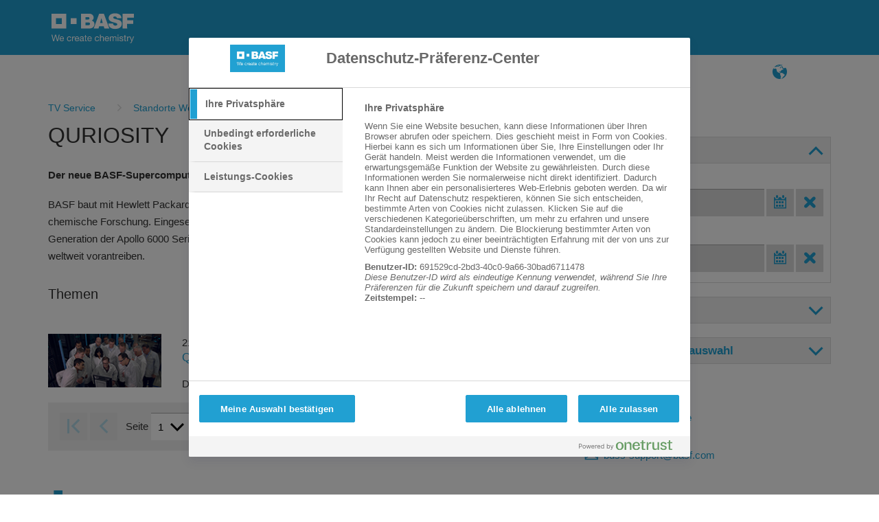

--- FILE ---
content_type: text/html;charset=iso-8859-1
request_url: https://tvservice.basf.com/portal/basf/de/dt.jsp?setCursor=1_211615_489793&cursorPath=%7C481464%7C489791
body_size: 58095
content:
<!DOCTYPE html>
<html lang="de">
<head>
<title>QURIOSITY&#32;-&#32;TV&#32;Service&#32;Portal</title>
<meta http-equiv="X-UA-Compatible" content="IE=edge" />
<meta http-equiv="Content-Type" content="text/html; charset=ISO-8859-1">
<meta name="generator" content="Fasihi Enterprise Portal">
<meta http-equiv="Imagetoolbar" content="no">
<link href="/portal/design/styles/BASF_2016_lightBlue/style.css.jsp?style=BASF_2016_lightBlue&hash=2094299227" rel="stylesheet" type="text/css"/><link href="/portal/design/styles/BASF_2016_lightBlue/print.css?style=BASF_2016_lightBlue&hash=1174214718" rel="stylesheet" type="text/css" media="print"/>
<script>var activeStyle="BASF_2016_lightBlue";</script>
<script src="/portal/javascript/fep_js.jsp?style=BASF_2016_lightBlue&hash=437710716" type="text/javascript"></script><script>fep.USER_CSRF_TOKEN='gI3IEZsc7CAxG-yvzdcLpTPPO1dFX0iC6EtcyST4I3U6P9484bmqd6ku2kEcLdSY9Po_xAb-Fm4nOi2v3nI6-RCcGxReDOYM';</script>

<script>fep.breakPoints={S:480,M:768,L:992,H:1170};</script>
<meta http-equiv="X-UA-Compatible" content="IE=edge">
<meta name="viewport" content="width=device-width, initial-scale=1, shrink-to-fit=no">
<link rel="icon" type="image/png" href="/portal/design/styles/BASF_2016/images/favicon-16x16.png">
</head>
<body data-did="211615" class="page bodyMaster body1_211615_489793&#32;clientTypeDesktop"><script type="text/javascript">
FEP.oneTrustOptanonAlertBoxClosed = fep.getCookie("OptanonAlertBoxClosed") != null;
FEP.lastOptanonConsent = fep.getCookie("OptanonConsent");

FEP.prototype.optanonWrapper = function()
{ 
	if (fep.getCookie("OptanonAlertBoxClosed") !=null && (fep.url('?'+FEP.lastOptanonConsent).removeParameter("datestamp").getUrl() != fep.url('?'+fep.getCookie('OptanonConsent')).removeParameter("datestamp").getUrl() || FEP.oneTrustOptanonAlertBoxClosed == false))
	{
		FEP.lastOptanonConsent = fep.getCookie("OptanonConsent");
		$j.ajax({
			url: contextPath + '/util/cookiePolicy/refreshExternal.jsp',
			method: 'post',
			contentType: 'application/json',
			success: function(response)
			{
				window.location.reload();
			}
		});
	}
	if (window.fepExternalCookieHandler=='oneTrust')
	{
		var decorateIframesForOneTrust = function()
		{
			trace("decorateIframesForOneTrust");
			var cookieConsentClassPrefix = 'optanon-category-';
			var allIframes = document.querySelectorAll('iframe[data-cookiecategory]');
		
			for (var jj = 0; jj < allIframes.length; jj++)
			{
				var element = allIframes[jj];
				var cookieConsentClass =cookieConsentClassPrefix + element.dataset.cookiecategory;
				if (!element.classList.contains(cookieConsentClass))
				{
					element.classList.add(cookieConsentClass);
					if (element.hasAttribute("data-src"))
					{
						var cookieCategory = element.dataset.cookiecategory;
						if (cookieCategory)
						{
							var newDiv = document.createElement('div');
							//newDiv.setAttribute('style', 'position: absolute; top: 20px; left: 20px; right: 20px; bottom: 20px;');
									
							element.parentNode.replaceChild(newDiv, element);
							var categoryName = Optanon.GetDomainData().Groups.find(function(element){return element['OptanonGroupId'] == cookieCategory;}).GroupName;
							
							var innerHTML = ajaxLoadString(fep.url(contextPath+'/util/cookiePolicy/oneTrust/externalContent.jsp').setParameter('cookieCategory', cookieCategory).setParameter('categoryName', categoryName).getUrl())
							newDiv.innerHTML = "<div style='position:relative;' class='cookieCategorySelector'>"+innerHTML+"</div>";
			
							element.removeAttribute('data-cookiecategory');
							//newDiv.appendChild(element);
							
							var iframeReady = function()
							{
								newDiv.querySelector('.cookieCategorySelector').remove();
							}
							
							var iframeObserver = new MutationObserver(iframeReady);
							iframeObserver.observe(element, {attributes: true, childList: true, subtree: true});
						}
					}
				}
			}
		};
		
		if (!fep.decorateIframesForOneTrustObserver)
		{
			fep.decorateIframesForOneTrustObserver = new MutationObserver(decorateIframesForOneTrust);
			fep.decorateIframesForOneTrustObserver.observe(document, {attributes: false, childList: true, subtree: true});
		}
		
		decorateIframesForOneTrust();
	}
}

window.OptanonWrapper = fep.optanonWrapper;

fep.setInterval(function() 
{
	if (window.OptanonWrapper != fep.optanonWrapper) 
	{
		//trace("set window.OptanonWrapper = fep.optanonWrapper, prev:" + window.OptanonWrapper);
		window.OptanonWrapper = fep.optanonWrapper;
	}
}, 100);
</script>
<script>fep.initBodyLayout();</script>
<div style="position:absolute; z-index:300; width:1px; height:1px;">
	<iframe src="../../util/view/blank.htm" name="loader" id="loader" scrolling="no" width="1" height="1" allowtransparency="true" frameborder="0"></iframe>
</div>
<a name="pagetop"></a>

<div id="pleaseWaitPanel" class="loading" style="display:none;">
    <div id="pleaseWaitPanel_headline">Ladevorgang...</div>
    <div id="pleaseWaitPanel_image"></div>
    <div id="pleaseWaitPanel_text">Bitte&#32;warten</div>
</div>
<script>
	var loadingHeadline_original = "Ladevorgang...";
	var loadingText_original = "Bitte&#32;warten";

	var pwTimer=null;
	beginLoading();
	
</script>
<div id="ContainerPage" class="bgColorC3">
	<div id='LogoLayout' class='fepLayout bgColorA1'>
		<div id='LogoStripeRow' class='fepLayoutRow noSpacing'>
			<div id='LogoCell' class='fepLayoutCell'>
				
<div id="channelId_496106" class="fepFrame&#32;portlet&#32;LogoPortlet&#32;padding" data-handle='496106' data-name='LogoPortlet'  data-portlettoken="PKA83ohpkPPN1jJAdGiB2fPXcKEQkiWn">
	<div class="fepFrameBorder">
	<div class="fepFrameWindow" id="frameHandle_496106">
		
		<div class="fepFrameBody">
			<div class="bannerWrapper" style="text-align:center;" id="banner_496106_0"><IMG SRC="/portal/design/styles/BASF_2016/images/BASF_Logo_Print.svg" ALT="BASF" CLASS="mediaPrint logoBasfPrint">
<A HREF="http://basf.net" ID="LogoScreen"><IMG SRC="/portal/design/styles/BASF_2016/images/BASF_Logo.svg" ALT="BASF" CLASS="mediaScreen logoBasfScreen"></A></div>
			</div>
			</div>
		</div>
		<script> if (fep && fep.addBreakPointResetToElement) fep.addBreakPointResetToElement(document.getElementById('channelId_496106'));</script>
	</div>

			</div>
		</div>
	</div>	
	<header id='HeaderLayout' class='fepLayout bgColorC6 stickyHeader'>
		<div id='HeaderNavigationRow' class='fepLayoutRow noSpacing hideUntilCollapseChecked'>
			<div id='HeaderNavigationPopupButtonCell' class='fepLayoutCell wT-min ha-L'>
				<a class="fepButton formatIconOnly sizeNormal layoutBlank statusEnabled" href="/portal/basf/de/dt.jsp?setCursor=1_211615" id="HeaderNavigationPopupButton" onClick="if(this.className.indexOf('statusDisabled') > -1) return false; else {}" hideFocus="true"><span class="fepIcon&#32;font&#32;icon_navigationMenu" id="HeaderNavigationPopupButton_icon" data-src='navigationMenu'><span class="fepIconInner"></span></span></a>
			</div>
			<div id='SiteTitlePortletCell' class='fepLayoutCell wT-max ha-L'>
<div id="channelId_496099" class="fepFrame&#32;portlet&#32;SiteTitlePortlet&#32;padding&#32;heightFixed" data-handle='496099' data-name='SiteTitlePortlet'  data-portlettoken="Kc3KNPkpi5EqQIDtvIEw9qYzHugZDfkF">
	<div class="fepFrameBorder">
	<div class="fepFrameWindow" id="frameHandle_496099">
		
		<div class="fepFrameBody"><div class="background"></div>

<ul class="menuLevel_1">
<li class="home active"><a class="home active" href="https://tvservice.basf.com/portal/basf/de/dt.jsp"><span class='name'>TV-Service</span></a></li></ul>

			</div>
			</div>
		</div>
		<script> if (fep && fep.addBreakPointResetToElement) fep.addBreakPointResetToElement(document.getElementById('channelId_496099'));</script>
	</div>

			</div>
			<div id='NavigationPortletCell' class='fepLayoutCell wT-0 wL-max'>
				<div id="NavigationWrapper">
<div id="channelId_496123" class="fepFrame&#32;portlet&#32;NavigationPortlet&#32;padding&#32;heightFixed" data-handle='496123' data-name='NavigationPortlet'  data-portlettoken="F4f1EYTjDFGTqszYyvuV70LRwj8JFJkj">
	<div class="fepFrameBorder">
	<div class="fepFrameWindow" id="frameHandle_496123">
		
		<div class="fepFrameBody"><div class="background"></div>

<ul class="menuLevel_1">
<li class="home active"><a class="home active" href="https://tvservice.basf.com/portal/basf/de/dt.jsp"><span class="fepIcon&#32;keyIcon_naviIcon_496123&#32;font&#32;icon_home" id="YjHavKm6" data-src='home'><span class="fepIconInner"></span></span><span class='name'>TV-Service</span></a></li><li class="first firstInLevel did_481416"><a class="first firstInLevel did_481416" href="https://tvservice.basf.com/portal/basf/de/dt.jsp?setCursor=1_481416" target=""  id='496123_481416'><span class='name'>FAQ</span></a></li><li class="last lastInLevel did_481458"><a class="last lastInLevel did_481458" href="https://tvservice.basf.com/portal/basf/de/dt.jsp?setCursor=1_481458" target=""  id='496123_481458'><span class='name'>Suche</span></a></li></ul>

			</div>
			</div>
		</div>
		<script> if (fep && fep.addBreakPointResetToElement) fep.addBreakPointResetToElement(document.getElementById('channelId_496123'));</script>
	</div>
</div>
				<a id="NavigationPopupBackButton" href="javascript: void(0)">Zur&#252;ck</a>
			</div>
			<div id='LayoutCell_qOVbBCff' class='fepLayoutCell wT-min'>
					
	<script>new FEP.Menu({id:'qCplcB7O',layout:'blank'});</script><div class="fepMenu bpResetChild fepMenuLevel layout-blank" id="qCplcB7O" data-type="toolbar">
	
		
	<ul class="alignLeft"><li id='VeiqQYRB' class='fepMenuItem'><span class='itemContent'>
		<a class="fepButton formatIconOnly sizeNormal layoutMenu statusEnabled" href="/portal/portlet/navigation/changeLanguage.jsp?pid=211615&language=en&keepParams=setCursor%3D1_211615_489793%26%2338%3BcursorPath%3D%257C481464%257C489791" id="languageSwitch496354" title="Sprache" onClick="if(this.className.indexOf('statusDisabled') > -1) return false; else {}" hideFocus="true"><span class="fepIcon&#32;font&#32;icon_language" id="languageSwitch496354_icon" data-src='language'><span class="fepIconInner"></span></span></a>

		</span></li></ul></div>

					</div>
					
			<div id='HeaderButtonCell' class='fepLayoutCell wT-min'>
				<script>new FEP.Menu({id:'HeaderButtonMenu',layout:'blank',onReady:fep[activeStyle].checkHeaderButtonsCollapse});</script><div class="fepMenu bpResetChild fepMenuLevel layout-blank" id="HeaderButtonMenu" data-type="toolbar">
				<ul class="alignLeft"><li id='x75lDf1I' class='fepMenuItem'><span class='itemContent'><a class="fepButton formatIconOnly sizeNormal layoutMenu statusEnabled" href="javascript:void(0)" id="LoginPopupButton" title="Anmelden" onClick="if(this.className.indexOf('statusDisabled') > -1) return false; else {}" hideFocus="true"><span class="fepIcon&#32;font&#32;icon_key" id="LoginPopupButton_icon" data-src='key'><span class="fepIconInner"></span></span></a></span></li></ul></div>
				<script>new FEP.Menu({id:'HeaderButtonMenuCollapse',layout:'blank'});</script><div class="fepMenu bpResetChild fepMenuLevel layout-blank" id="HeaderButtonMenuCollapse" data-type="toolbar">
					
				<ul class="alignLeft"><li id='kt8fDnYE' class='fepMenuItem'><span class='itemContent'><a class="fepButton formatIconOnly sizeNormal layoutMenu statusEnabled" href="javascript:void(0)" id="HeaderButtonMore" title="mehr" onClick="if(this.className.indexOf('statusDisabled') > -1) return false; else {fep[activeStyle].showHeaderButtonsContextMenu();}" hideFocus="true"><span class="fepIcon&#32;font&#32;icon_more" id="HeaderButtonMore_icon" data-src='more'><span class="fepIconInner"></span></span></a></span></li></ul></div>
			</div>
		</div>
	</header>
	
	<div id="HeaderPopupWrapper">
		<div id="NavigationPopupWrapper" class="headerPopup bgColorC5">
			<div class="popupLoader"></div>
		</div>
		<div id="LoginWrapper" class="headerPopup bgColorC5">
			
<div id="channelId_496352" class="fepFrame&#32;portlet&#32;LoginPortlet&#32;loginPortletFrame&#32;padding" data-handle='496352' data-name='LoginPortlet'  data-portlettoken="Rp7PJ49v0d7fxugPKWnvgg5RVqhX7Dzi">
	<div class="fepFrameBorder">
	<div class="fepFrameWindow" id="frameHandle_496352">
		
		<div class="fepFrameBody">
<form id="loginForm_496352" class="loginForm&#32;layout-null" action="/portal/util/authenticate/doLoginAjax.jsp" method="post" enctype="application/x-www-form-urlencoded">

	<div id='Layout_FFR17jny' class='fepLayout'>
		<div id='LayoutRow_UaLF5Mno' class='fepLayoutRow noSpacing'>
			<div id='LayoutCell_QFNzo41B' class='fepLayoutCell'>
					<div id='Layout_vSQA3UT9' class='fepLayout alIt-start formLayout'>
						<div id='LayoutRow_KhMNMxpS' class='fepLayoutRow spacing loginInputRow maxWidth'><div id='LayoutCell_liKL7NrX' class='fepLayoutCell labelInputCell'>
							<label for="loginUserID_496352">Benutzername:</label>
							<input id="loginUserID_496352" type="text" class="loginUserID textbox" name="userID" value="" autocomplete="off">
						</div>
						</div><div id='LayoutRow_aWCHzvSp' class='fepLayoutRow spacing loginInputRow maxWidth'><div id='LayoutCell_tZBJcfWF' class='fepLayoutCell labelInputCell'>
							<label for="loginUserPassword_496352">Passwort:</label>
							<input class="textbox" id="loginUserPassword_496352" name="userPassword" type="password" autocomplete="off">
						</div>
						</div><div id='LayoutRow_QmYgCBmU' class='fepLayoutRow spacing alIt-center buttonRow loginButtonRow maxWidth'>
						<div id='LayoutCell_omjPTFwO' class='fepLayoutCell wS-min oS-1 labelInputCell'>
							<a class="fepButton formatTextOnly sizeNormal layoutSpecial statusEnabled" href="javascript:void(0)" id="loginButton_496352" onClick="if(this.className.indexOf('statusDisabled') > -1) return false; else {}" hideFocus="true"><span class='label'>Anmelden</span></a>
								
						</div>
						</div>
					</div>
				</div>
				</div>
		<div id='LayoutRow_K83WZT6A' class='fepLayoutRow spacingV'>
				<div id='LayoutCell_uFwsIZk2' class='fepLayoutCell'>
					<a href="/portal/basf/de/dt.jsp?setCursor=1_480617">Registrieren</a>
				</div>
			</div>
			
	</div>
	<input id="loginGoto_496352" type="hidden" name="goto" value="/portal/basf/de/dt.jsp?setCursor=1_211615_489793&cursorPath=%7C481464%7C489791">
	<input id="loginRefererUrl_496352" type="hidden" name="refererUrl" value="/portal/basf/de/dt.jsp?setCursor=1_211615_489793&cursorPath=%7C481464%7C489791">
	
</form>
<script>
	new FEP.Login({
		portletId: '496352',
		certLoginEnabled: false,
		samlLoginEnabled: false,
		autoFocus: false,
		iFrameUrl: null,
		secureUrl: '/portal/basf/de/dt.jsp?setCursor=1_211615_489793&cursorPath=%7C481464%7C489791'
	}, {
		authenticationPleaseWait: "Anmeldung\x20\x2D\x20Bitte\x20warten...",
		insertSmartCardBeforeOpeningBrowser: "Legen\x20Sie\x20die\x20Chip\x2DKarte\x20ein\x20und\x20starten\x20Sie\x20den\x20Browser\x20neu.",
		capsLockIsOn: "Feststelltaste\x20ist\x20aktiviert",
		pleaseInsertSmartCard: "Legen\x20Sie\x20die\x20Chip\x2DKarte\x20ein.",
		useCertLogin: "Klicken\x20Sie\x20auf\x20diesen\x20Button,\x20um\x20sich\x20mit\x20Ihrer\x20Smartcard\x20oder\x20einer\x20anderen\x20Methode\x20anzumelden."
	});
	
	
	
	
	$j(document).ready(function() 
	{
		
	});
</script>

			</div>
			</div>
		</div>
		<script> if (fep && fep.addBreakPointResetToElement) fep.addBreakPointResetToElement(document.getElementById('channelId_496352'));</script>
	</div>

		</div>		
	</div><div id='channelId_496344' class='fepLayout container' data-handle="496344" data-parent-handle="211615" data-name="ContainerContent"><div id='LayoutRow_ac7YrdTj' class='fepLayoutRow spacing containerRow' style=""><div id='LayoutCell_ZRtg2cko' class='fepLayoutCell containerCell empty occupied' style=""><style>
.mainTeaserContainer {
	height:100%;
}
.mainTeaserContainer .textContainer 
{
	display:inline-block;
	vertical-align:top;
	margin:10px 10px 0 10px; 
	padding-bottom:20px;
}

#resultLayout .fepLayoutRow + .fepLayoutRow
{
    padding-top: 7px;
    border-top: 1px solid #DCDCDC;
}

.fepLayout.slider{
	min-height: auto!important;
}

.mainTeaserBgImage {
    background-size: cover;
    background-position: center center ;
}

.mainTeaserContainer .textContainer a 
{
 	color: #FFFFFF;
}
.mainTeaserContainer .imageContainer 
{
	width:100%!important;
	height:170px!important;
	display:block;
	vertical-align:top;
	overflow:hidden;
}
.introContainer div.statisticPanel {
	margin-top:3px;
	text-align:right;
}
.topicsTeaserContainer {
	margin-top:10px;
}
.topicsTeaserContainer .textContainer 
{
	min-height:80px;
	display:inline-block;
	vertical-align:top;
}
.topicsTeaserContainer .imageContainer 
{
	width:170px;
	height:80px;
	display:inline-block;
	vertical-align:top;
	overflow:hidden;
	margin-right:20px;
}
.topicsTeaserContainer .additionalTextContainer 
{
	margin-top:5px;
}

.topicsTeaserContainer .additionalTextContainer .clipType
{
	display:inline-block;
	margin-right:20px;
}

.clipsTeaserContainer {
	margin-top:10px;
}
.clipsTeaserContainer .textContainer 
{
	min-height:170px;
	display:inline-block;
	vertical-align:top;
}
.clipsTeaserContainer .imageContainer 
{
	width:170px;
	height:170px;
	display:inline-block;
	vertical-align:top;
	overflow:hidden;
	margin-right:20px;
}
.clipsTeaserContainer .additionalTextContainer 
{
	margin-top:10px;
}
.clipDetailsDiv {
	margin-top:10px;
}
.clipDetailsColDiv .infoCol,.clipDetailsColDiv .infoCol2 {
	display:inline-block;
	vertical-align:top;
}
.clipDetailsColDiv .infoCol {
	width:325px;
	margin-right:25px;
}
.clipDetailsColDiv .infoCol2 {
	width:150px;
}
.clipFotosDiv {
	height:80px;
	margin-top:10px;	
	position: relative;
	overflow: hidden;
}
.clipFotosDiv img {
	margin-left:10px;
	margin-right:0 !important;
}
.clipFotosDiv img.firstInRow {
	margin-left:0;
}

.clipFotosContainer {
	overflow-y:hidden;
	overflow-x:auto;
	position: relative;
}
.clipFotosScroller {
	white-space:nowrap;
}
.clipFotosDiv .scrollArrowLeft,
.clipFotosDiv .scrollArrowRight {
	width: 30px;
	height: 80px;
	background: #fff;
	background-size: 75%;
	opacity: 0.8;
	position: absolute;
	overflow: hidden;
	cursor: pointer;
}
.clipFotosDiv .scrollArrowLeft {
	left: 0px;
	top: 0px;
	-webkit-box-shadow: -5px 0px 5px 10px #ccc;
	-moz-box-shadow: -5px 0px 5px 10px #ccc;
	box-shadow: -5px 0px 5px 10px #ccc;
}
.clipFotosDiv .scrollArrowRight {
	right: 0px;
	top: 0px;
	-webkit-box-shadow: 5px 0px 5px 10px #ccc;
	-moz-box-shadow: 5px 0px 5px 10px #ccc;
	box-shadow: 5px 0px 5px 10px #ccc;
}

.clipFotosDiv .arrowLeft,
.clipFotosDiv .arrowRight {
	position: absolute;
	top: 40%;
    width: 15px;
    height: 15px;
}
.clipFotosDiv .arrowLeft {
	left: 10px;
    border-top:5px solid #21A0D2; 
    border-left:5px solid #21A0D2;
    -ms-transform:rotate(-45deg);
    -moz-transform:rotate(-45deg);
    -webkit-transform:rotate(-45deg);
    transform:rotate(-45deg);
}
.clipFotosDiv .arrowRight {
    border-top:5px solid #21A0D2; 
    border-right:5px solid #21A0D2;
    -ms-transform:rotate(45deg);
    -moz-transform:rotate(45deg);
    -webkit-transform:rotate(45deg);
    transform:rotate(45deg);
}

.listTeasersHeader div.sectionInfo {
	background-color:transparent !important;
	margin-top:10px !important;
}



	.listTeasersHeadFunctions {
		height:80px;
	}
	.listTeasersHeadline {
		margin-bottom:10px;
	}

@media (max-width: 539px) {
	.imageContainer {
		width: 100% !important;
		height: auto !important;
		margin-right: 0 !important;
		margin-bottom: 10px;
	}
	.textContainer {
		margin: 0 5px 10px 5px !important;
		width: calc(100% - 10px) !important;
	}
}

</style>

<div id="channelId_496347" class="fepFrame&#32;portlet&#32;ContainerContent&#32;padding" data-handle='496347' data-name='TVSERVICE'  data-portlettoken="wRapZbPlVrvpXI151mBC39juSQNxtmog">
	<div class="fepFrameBorder">
	<div class="fepFrameWindow" id="frameHandle_496347">
		
		<div class="fepFrameBody">

<style>
   
   .tv-service-bc {
	margin-right:15px;
   }
   
</style>

<div class="BreadcrumbPortlet" style="margin:0 0 10px 0">
	<ul style="max-width: 100%;display:block;white-space: normal">
		<li style="display:inline!important;">
		  	  <a  href='/portal/basf/de/dt.jsp?setCursor=1_211615'">
					<span class="first tv-service-bc" style="matgin:0 6px">TV&#32;Service</span>
			   </a>
			</li><li style="display:inline!important;">
		  	  <a  href='/portal/basf/de/dt.jsp?setCursor=1_211615_481464&cursorPath='">
					<span class="tv-service-bc" style="matgin:0 6px">Standorte&#32;Weltweit</span>
			   </a>
			</li><li style="display:inline!important;">
		  	  <a  href='/portal/basf/de/dt.jsp?setCursor=1_211615_489791&cursorPath=481464'">
					<span class="tv-service-bc" style="matgin:0 6px">Digitalisierung</span>
			   </a>
			</li><li style="display:inline!important;">
		  	  <a  ">
					<span class="tv-service-bc" style="matgin:0 6px">QURIOSITY</span>
			   </a>
			</li>
	</ul>
</div>

	
		<div id='Layout_DCBBfxRM' class='fepLayout'>
			<div id='LayoutRow_vZqDnjSM' class='fepLayoutRow spacing'>
				<div id='LayoutCell_K4HMlca5' class='fepLayoutCell wS-12 wM-8 oS-2 oM-1'>							
					<div class="content introContainer">
										
										<h1>QURIOSITY</h1>
										<h4>Der&#32;neue&#32;BASF-Supercomputer&#32;QURIOSITY</h4>
										<P>BASF baut mit Hewlett Packard Enterprise (HPE) einen der weltweit gr&#246;&#223;ten Supercomputer f&#252;r die industrielle chemische Forschung. Eingesetzt wird Quriosity am BASF-Hauptsitz in Ludwigshafen. Basierend auf der neuesten Generation der Apollo 6000 Serie von HPE, wird der Supercomputer die Digitalisierung der BASF-Forschung weltweit vorantreiben.</P>

										<div class="statisticPanel"></div>
									</div>
									<div class="listTeasersHeader">
						<div class="listTeasersHeadline"><h2>Themen</h2></div>				
						</div>
						
						<div id='resultLayout' class='fepLayout'>
						
										<div id='LayoutRow_R4Ufy3gM' class='fepLayoutRow spacing'>
											<div id='LayoutCell_ok1Fir1l' class='fepLayoutCell wT-12 wS-4 wM-3 imageCell'>
												<div class="responsiveImageWrapper">
												<a href="/portal/basf/de/dt.jsp?setCursor=1_211615_489794&cursorPath=%7C481464%7C489791%7C489793"><img src="/portal/load/fid489839/BASF%20Digitalisierung%20Thema%20QURIOSITY%20Teaser-Bild.jpg" /></a>													
												</div>
											</div>
											<div id='LayoutCell_MRptga40' class='fepLayoutCell wT-12 wS-8 wM-9 newsList'>
												<div class="date">21.06.2017</div>
												<a href="/portal/basf/de/dt.jsp?setCursor=1_211615_489794&cursorPath=%7C481464%7C489791%7C489793"><h3>QURIOSITY</h3></a>
												<div class="text">Der&#32;neue&#32;BASF-Supercomputer&#32;QURIOSITY</div>
											</div>
										</div>		
									
						</div>
						<div>
								
<script>
	$j(function() {
		var paginator = FEP.Paginator.get('paginator_DDQxVyAW');
		paginator.isJsListener = false;
		paginator.totalResultsCount = 1;
		paginator.totalPages = 1;
		paginator.reloadUrl = '/portal/basf/de/dt.jsp?setCursor=1_211615_489793&cursorPath=%7C481464%7C489791';
		paginator.pageRequestParam = 'page';
		paginator.resultsPerPageRequestParam = 'resultsPerPage';
	});
</script>
<fieldset id="paginator_DDQxVyAW" class="paginator paginator-showResultsPerPage" style="width:100%;">
	<div>
        <div class="pageNavigation">
            <span class="firstPage"><a class="fepButton keyButton_first formatIconOnly sizeNormal layoutDefault statusDisabled" href="javascript:void(0)" id="DaFXZLak" title="erste&#32;Seite" onClick="if(this.className.indexOf('statusDisabled') > -1) return false; else {FEP.Paginator.getClosest(this).setPage(1);}" hideFocus="true"><span class="fepIcon&#32;font&#32;icon_first" id="DaFXZLak_icon" data-src='first'><span class="fepIconInner"></span></span></a></span>
            <span class="previousPage"><a class="fepButton keyButton_back formatIconOnly sizeNormal layoutDefault statusDisabled" href="javascript:void(0)" id="tmcT0R7w" title="vorherige&#32;Seite" onClick="if(this.className.indexOf('statusDisabled') > -1) return false; else {FEP.Paginator.getClosest(this).goToPrevPage();}" hideFocus="true"><span class="fepIcon&#32;font&#32;icon_back" id="tmcT0R7w_icon" data-src='back'><span class="fepIconInner"></span></span></a></span>
            
            <span class="pageXfromY" style="line-height: 22px;">
                <span>Seite&nbsp;</span>
                <select id="paginator_DDQxVyAW_page" class="textbox" onchange="FEP.Paginator.getClosest(this).setPage(this.options[this.selectedIndex].value);">
                    <option selected="selected">1</option>
                </select>
				<span class="currentPage displayNone" >1</span>
                <span>&nbsp;von&nbsp;</span>
                <span class="totalPages">1</span>
            </span>
            
            <span class="nextPage"><a class="fepButton keyButton_forward formatIconOnly sizeNormal layoutDefault statusDisabled" href="javascript:void(0)" id="oaX9H90u" title="n&#228;chste&#32;Seite" onClick="if(this.className.indexOf('statusDisabled') > -1) return false; else {FEP.Paginator.getClosest(this).goToNextPage();}" hideFocus="true"><span class="fepIcon&#32;font&#32;icon_forward" id="oaX9H90u_icon" data-src='forward'><span class="fepIconInner"></span></span></a></span>
            <span class="lastPage"><a class="fepButton keyButton_last formatIconOnly sizeNormal layoutDefault statusDisabled" href="javascript:void(0)" id="DjgnRp69" title="letzte&#32;Seite" onClick="if(this.className.indexOf('statusDisabled') > -1) return false; else {FEP.Paginator.getClosest(this).setPage($j(this).closest('.paginator').find('select option:last-child').val());}" hideFocus="true"><span class="fepIcon&#32;font&#32;icon_last" id="DjgnRp69_icon" data-src='last'><span class="fepIconInner"></span></span></a></span>
        </div>
        	<div class="resultsDetails">
        		<span>Ergebnisse 1 - 1 von 1</span>
        	</div>
        <div class="resultsPerPage">
            <span class="text">Ergebnisse&#32;pro&#32;Seite:</span>
            
            <select id="paginator_DDQxVyAW_resultsPerPage" class="textbox" onchange="FEP.Paginator.getClosest(this).setResultsPerPage(this.options[this.selectedIndex].value);" title="Ergebnisse&#32;pro&#32;Seite">
                <option value="10" selected="selected">10</option>
                <option value="25">25</option>
                <option value="50">50</option>
                <option value="100">100</option>
                <option value="0">Alle</option>
            </select>
        </div>
	</div>
</fieldset>
						</div>
					
				</div>
				<div id='LayoutCell_a2DihOj5' class='fepLayoutCell wS-12 wM-4 oS-1 oM-2'>
					
<div style="width:100%">
	<div style="width:100%;margin-top:20px">
		
<div id="fepExpander_CgLUDQr8" class="fepExpander open layout-box" animated="true" callback="null" onOpen="null" onClose="null" rememberState="false" jsListener="false">
	<div class="fepExpanderHeader ">
		<a class="fepExpanderTrigger" onClick="onFepExpanderClicked($j(this), ''); return false;"><span class="fepExpanderIcon"><span class="fepIcon&#32;font&#32;icon_slideUp" id="fepExpander_CgLUDQr8_icon" data-src='slideUp'><span class="fepIconInner"></span></span></span><span class='fepExpanderLabel'>Datum</span></a>
		<div class="fepExpanderClear"></div>
	</div>
	<div id="fepExpander_CgLUDQr8_content" class="fepExpanderContent ">
		
			<div id='Layout_jmlvLShD' class='fepLayout formLayout'>
				<div id='LayoutRow_mHacfc4R' class='fepLayoutRow spacing'>
					<div id='LayoutCell_nVTHvkh9' class='fepLayoutCell wT-12 labelInputCell'>
						<label>Von</label>
						<span id="fepDatePicker_HgBQ9M_span" class="fepUi fepDatePicker" style="width:100%;">
 
	<span class="fepUiRow">
        <span class="fepUiInput">
            <input
	             onClick="getTopParent().fepDatePicker_HgBQ9M_datePicker.toggle(getTopParent().fepDatePicker_HgBQ9M_datePicker.onClick); return false;" data-disableweekends="false" data-weeknumbersvisible="true" data-timevisible="false" data-timezone="Europe&#47;Berlin" data-UNItimezone="Mitteleurop&#228;ische&#32;Zeit" data-locale="de"
	            class="textbox textboxReadonly textboxClickable" 
	            readonly="readonly" id="fepDatePicker_HgBQ9M"
	            type="text"
	            name="fepDatePicker_HgBQ9M" 
	            value="" 
	            title="&#32;Mitteleurop&#228;ische&#32;Zeit"/>
            <input id="fepDatePicker_HgBQ9M_format" type="hidden" name="fepDatePicker_HgBQ9M_format" value="dd.MM.yyyy"/>
            <input id="fepDatePicker_HgBQ9M_millis" type="hidden" name="fepDatePicker_HgBQ9M_millis" value="" />
        </span>
        <span class="fepUiButtons"><a class="fepButton formatIconOnly sizeSmall layoutDefault statusEnabled" href="javascript:void(0)" id="fepDatePicker_HgBQ9M_select" title="Datum&#32;ausw&#228;hlen" onClick="if(this.className.indexOf('statusDisabled') > -1) return false; else {getTopParent().fepDatePicker_HgBQ9M_datePicker.toggle(getTopParent().fepDatePicker_HgBQ9M_datePicker.onClick); return false;}" hideFocus="true"><span class="fepIcon&#32;font&#32;icon_datePicker" id="fepDatePicker_HgBQ9M_select_icon" data-src='datePicker'><span class="fepIconInner"></span></span></a><a class="fepButton formatIconOnly sizeSmall layoutDefault statusEnabled" href="javascript:void(0)" id="fepDatePicker_HgBQ9M_clear" title="Datum&#32;l&#246;schen" onClick="if(this.className.indexOf('statusDisabled') > -1) return false; else {getTopParent().fepDatePicker_HgBQ9M_datePicker.clear(); getTopParent().fepDatePicker_HgBQ9M_datePicker._updated(); return false;}" hideFocus="true"><span class="fepIcon&#32;font&#32;icon_clear" id="fepDatePicker_HgBQ9M_clear_icon" data-src='clear'><span class="fepIconInner"></span></span></a></span>
        </span>
</span><script>
	getTopParent().fepDatePicker_HgBQ9M_datePicker = new FepDatePicker('fepDatePicker_HgBQ9M');
	getTopParent().fepDatePicker_HgBQ9M_datePicker.jsListener = false;
				getTopParent().fepDatePicker_HgBQ9M_datePicker.onClick = function(){}.bind(getTopParent().fepDatePicker_HgBQ9M_datePicker);
				getTopParent().fepDatePicker_HgBQ9M_datePicker.onUpdate = function(){setFromDate(getTopParent().fepDatePicker_HgBQ9M_datePicker);}.bind(getTopParent().fepDatePicker_HgBQ9M_datePicker);
				getTopParent().fepDatePicker_HgBQ9M_datePicker.onSelect = function(){}.bind(getTopParent().fepDatePicker_HgBQ9M_datePicker);
				getTopParent().fepDatePicker_HgBQ9M_datePicker.onClose = function(){}.bind(getTopParent().fepDatePicker_HgBQ9M_datePicker);</script>
					</div>
					<div id='LayoutCell_Wgi7j1LA' class='fepLayoutCell wT-12 labelInputCell'>
						<label>Bis</label>
						<span id="fepDatePicker_viNlHk_span" class="fepUi fepDatePicker" style="width:100%;">
 
	<span class="fepUiRow">
        <span class="fepUiInput">
            <input
	             onClick="getTopParent().fepDatePicker_viNlHk_datePicker.toggle(getTopParent().fepDatePicker_viNlHk_datePicker.onClick); return false;" data-disableweekends="false" data-weeknumbersvisible="true" data-timevisible="false" data-timezone="Europe&#47;Berlin" data-UNItimezone="Mitteleurop&#228;ische&#32;Zeit" data-locale="de"
	            class="textbox textboxReadonly textboxClickable" 
	            readonly="readonly" id="fepDatePicker_viNlHk"
	            type="text"
	            name="fepDatePicker_viNlHk" 
	            value="" 
	            title="&#32;Mitteleurop&#228;ische&#32;Zeit"/>
            <input id="fepDatePicker_viNlHk_format" type="hidden" name="fepDatePicker_viNlHk_format" value="dd.MM.yyyy"/>
            <input id="fepDatePicker_viNlHk_millis" type="hidden" name="fepDatePicker_viNlHk_millis" value="" />
        </span>
        <span class="fepUiButtons"><a class="fepButton formatIconOnly sizeSmall layoutDefault statusEnabled" href="javascript:void(0)" id="fepDatePicker_viNlHk_select" title="Datum&#32;ausw&#228;hlen" onClick="if(this.className.indexOf('statusDisabled') > -1) return false; else {getTopParent().fepDatePicker_viNlHk_datePicker.toggle(getTopParent().fepDatePicker_viNlHk_datePicker.onClick); return false;}" hideFocus="true"><span class="fepIcon&#32;font&#32;icon_datePicker" id="fepDatePicker_viNlHk_select_icon" data-src='datePicker'><span class="fepIconInner"></span></span></a><a class="fepButton formatIconOnly sizeSmall layoutDefault statusEnabled" href="javascript:void(0)" id="fepDatePicker_viNlHk_clear" title="Datum&#32;l&#246;schen" onClick="if(this.className.indexOf('statusDisabled') > -1) return false; else {getTopParent().fepDatePicker_viNlHk_datePicker.clear(); getTopParent().fepDatePicker_viNlHk_datePicker._updated(); return false;}" hideFocus="true"><span class="fepIcon&#32;font&#32;icon_clear" id="fepDatePicker_viNlHk_clear_icon" data-src='clear'><span class="fepIconInner"></span></span></a></span>
        </span>
</span><script>
	getTopParent().fepDatePicker_viNlHk_datePicker = new FepDatePicker('fepDatePicker_viNlHk');
	getTopParent().fepDatePicker_viNlHk_datePicker.jsListener = false;
				getTopParent().fepDatePicker_viNlHk_datePicker.onClick = function(){}.bind(getTopParent().fepDatePicker_viNlHk_datePicker);
				getTopParent().fepDatePicker_viNlHk_datePicker.onUpdate = function(){setUntilDate(getTopParent().fepDatePicker_viNlHk_datePicker);}.bind(getTopParent().fepDatePicker_viNlHk_datePicker);
				getTopParent().fepDatePicker_viNlHk_datePicker.onSelect = function(){}.bind(getTopParent().fepDatePicker_viNlHk_datePicker);
				getTopParent().fepDatePicker_viNlHk_datePicker.onClose = function(){}.bind(getTopParent().fepDatePicker_viNlHk_datePicker);</script>
					</div>
				</div>
			</div>	
		<script>
			function setFromDate(value) 
			{
				var url = fep.url('/portal/basf/de/dt.jsp?setCursor=1_211615_489793&cursorPath=%7C481464%7C489791');
				console.log(value);
				var date = value.getDate() ?  value.getDate().getTime() : null;							
				if(date)
				{
				 	url.setParameter("fromDate",date);
				}
				else 
				{
					url.removeParameter("fromDate");
				}
				
			 	window.location.href= url.getUrl(false);
			}
		
			function setUntilDate(value) 
			{
				var url = fep.url('/portal/basf/de/dt.jsp?setCursor=1_211615_489793&cursorPath=%7C481464%7C489791');
				var date = value.getDate() ?  value.getDate().getTime() : null;							
				if(date)
				{
				 	url.setParameter("untilDate",date);
				}
				else 
				{
					url.removeParameter("untilDate");
				}
				
			 	window.location.href= url.getUrl(false);
			}
		
		</script>	
				
	</div>
</div>
	</div>
	<div style="width:100%;margin-top:20px">
		
<div id="fepExpander_Z9AB7izq" class="fepExpander closed layout-box" animated="true" callback="null" onOpen="null" onClose="null" rememberState="false" jsListener="false">
	<div class="fepExpanderHeader ">
		<a class="fepExpanderTrigger" onClick="onFepExpanderClicked($j(this), ''); return false;"><span class="fepExpanderIcon"><span class="fepIcon&#32;font&#32;icon_slideDown" id="fepExpander_Z9AB7izq_icon" data-src='slideDown'><span class="fepIconInner"></span></span></span><span class='fepExpanderLabel'>Reihenfolge</span></a>
		<div class="fepExpanderClear"></div>
	</div>
	<div id="fepExpander_Z9AB7izq_content" class="fepExpanderContent ">
		
			<div id='Layout_odApJw8K' class='fepLayout formLayout'>
				<div id='LayoutRow_vqZjnn6f' class='fepLayoutRow spacing'>
					<div id='LayoutCell_RUOUabWE' class='fepLayoutCell wT-12 labelInputCell'>
						<label>Sortieren nach</label>
						<select id="sidebar-orderBy">
							<option selected='selected' value="name">Name</option>
							<option value="date">Datum</option>
						</select>
					</div>
					<div id='LayoutCell_XGdy2GbG' class='fepLayoutCell wT-12 labelInputCell'>
						<label>Reihenfolge</label>
						<select id="sidebar-orderByDirection">
							<option selected='selected' value="asc">Aufsteigend</option>
							<option  value="desc">Absteigend</option>
						</select>																	
					</div>
				</div>
			</div>
			<script>
				function tvService_sort() {
					var orderBy = $j('#sidebar-orderBy').val();
					var direction =  $j('#sidebar-orderByDirection').val();
					console.log(direction);
	
				 	window.location.href='/portal/basf/de/dt.jsp?setCursor=1_211615_489793&cursorPath=%7C481464%7C489791'+ (orderBy!='' ? '&sortBy='+toURLParameter(orderBy + " " +direction) : '');
				
				}
				
				$j('#sidebar-orderBy').on('change', function(event) {
					tvService_sort();
				})
				$j('#sidebar-orderByDirection').on('change', function(event) {
					tvService_sort();
				})
			</script>
				
	</div>
</div>
	</div>
	<div style="width:100%;margin-top:20px">
		
<div id="fepExpander_iUkp7jPH" class="fepExpander closed layout-box" animated="true" callback="null" onOpen="null" onClose="null" rememberState="false" jsListener="false">
	<div class="fepExpanderHeader ">
		<a class="fepExpanderTrigger" onClick="onFepExpanderClicked($j(this), ''); return false;"><span class="fepExpanderIcon"><span class="fepIcon&#32;font&#32;icon_slideDown" id="fepExpander_iUkp7jPH_icon" data-src='slideDown'><span class="fepIconInner"></span></span></span><span class='fepExpanderLabel'>Kategorie&#32;Schnellauswahl</span></a>
		<div class="fepExpanderClear"></div>
	</div>
	<div id="fepExpander_iUkp7jPH_content" class="fepExpanderContent ">
		
		
			
			<div>
				<a href="">Aktuelles </a>
			</div>
			<div> 
				<a href="/portal/basf/de/dt.jsp?setCursor=1_211615&topics=all"> Themen&uuml;berblick </a>
			</div>
			
			<!--  -->
	
		
		
				
<div id="fepExpander_A2iryRxu" class="fepExpander closed" animated="false" callback="null" onOpen="null" onClose="null" rememberState="false" jsListener="false">
	<div class="fepExpanderHeader ">
		<a class="fepExpanderTrigger" onClick="onFepExpanderClicked($j(this), ''); return false;"><span class="fepExpanderIcon"><span class="fepIcon&#32;font&#32;icon_slideRight" id="fepExpander_A2iryRxu_icon" data-src='slideRight'><span class="fepIconInner"></span></span></span><span class='fepExpanderLabel'>Aktuelles</span></a>
		<div class="fepExpanderClear"></div>
	</div>
	<div id="fepExpander_A2iryRxu_content" class="fepExpanderContent ">
		
					<div><a href="/portal/basf/de/dt.jsp?setCursor=1_211615_489043&cursorPath=%7C489042">Aktuelles</a></div>
						
	</div>
</div>
			
		
				
<div id="fepExpander_xcLfcZF9" class="fepExpander closed" animated="false" callback="null" onOpen="null" onClose="null" rememberState="false" jsListener="false">
	<div class="fepExpanderHeader ">
		<a class="fepExpanderTrigger" onClick="onFepExpanderClicked($j(this), ''); return false;"><span class="fepExpanderIcon"><span class="fepIcon&#32;font&#32;icon_slideRight" id="fepExpander_xcLfcZF9_icon" data-src='slideRight'><span class="fepIconInner"></span></span></span><span class='fepExpanderLabel'>Standorte&#32;Weltweit</span></a>
		<div class="fepExpanderClear"></div>
	</div>
	<div id="fepExpander_xcLfcZF9_content" class="fepExpanderContent ">
		
					<div><a href="/portal/basf/de/dt.jsp?setCursor=1_211615_481465&cursorPath=%7C481464">Europa</a></div><div><a href="/portal/basf/de/dt.jsp?setCursor=1_211615_481515&cursorPath=%7C481464">Nordamerika</a></div><div><a href="/portal/basf/de/dt.jsp?setCursor=1_211615_483640&cursorPath=%7C481464">Asien-Pazifik</a></div><div><a href="/portal/basf/de/dt.jsp?setCursor=1_211615_499052&cursorPath=%7C481464">Arbeiten&#32;in&#32;Pandemiezeiten&#32;&#8211;&#32;Mitarbeitenden-Stimmen&#32;weltweit</a></div>
						
	</div>
</div>
			
		
				
<div id="fepExpander_vgrNUbzd" class="fepExpander closed" animated="false" callback="null" onOpen="null" onClose="null" rememberState="false" jsListener="false">
	<div class="fepExpanderHeader ">
		<a class="fepExpanderTrigger" onClick="onFepExpanderClicked($j(this), ''); return false;"><span class="fepExpanderIcon"><span class="fepIcon&#32;font&#32;icon_slideRight" id="fepExpander_vgrNUbzd_icon" data-src='slideRight'><span class="fepIconInner"></span></span></span><span class='fepExpanderLabel'>Branchen&#32;und&#32;Anwendungsgebiete</span></a>
		<div class="fepExpanderClear"></div>
	</div>
	<div id="fepExpander_vgrNUbzd_content" class="fepExpanderContent ">
		
					<div><a href="/portal/basf/de/dt.jsp?setCursor=1_211615_480650&cursorPath=%7C481549">Agricultural&#32;Solutions</a></div><div><a href="/portal/basf/de/dt.jsp?setCursor=1_211615_485545&cursorPath=%7C481549">Automobil</a></div><div><a href="/portal/basf/de/dt.jsp?setCursor=1_211615_483791&cursorPath=%7C481549">Chemikalien</a></div><div><a href="/portal/basf/de/dt.jsp?setCursor=1_211615_485586&cursorPath=%7C481549">Gesundheit</a></div><div><a href="/portal/basf/de/dt.jsp?setCursor=1_211615_490149&cursorPath=%7C481549">Energie</a></div><div><a href="/portal/basf/de/dt.jsp?setCursor=1_211615_490644&cursorPath=%7C481549">Kunststoffe&#32;&#38;&#32;Gummi</a></div><div><a href="/portal/basf/de/dt.jsp?setCursor=1_211615_501826&cursorPath=%7C481549">Sharkskin-Technologie&#58;&#32;Verbesserte&#32;Aerodynamik&#32;in&#32;der&#32;Luftfahrt</a></div>
						
	</div>
</div>
			
		
				
<div id="fepExpander_CVS7tC9W" class="fepExpander closed" animated="false" callback="null" onOpen="null" onClose="null" rememberState="false" jsListener="false">
	<div class="fepExpanderHeader ">
		<a class="fepExpanderTrigger" onClick="onFepExpanderClicked($j(this), ''); return false;"><span class="fepExpanderIcon"><span class="fepIcon&#32;font&#32;icon_slideRight" id="fepExpander_CVS7tC9W_icon" data-src='slideRight'><span class="fepIconInner"></span></span></span><span class='fepExpanderLabel'>Forschung&#32;und&#32;Entwicklung</span></a>
		<div class="fepExpanderClear"></div>
	</div>
	<div id="fepExpander_CVS7tC9W_content" class="fepExpanderContent ">
		
					<div><a href="/portal/basf/de/dt.jsp?setCursor=1_211615_483897&cursorPath=%7C481768">F&#38;E&#32;Zentren&#32;weltweit</a></div><div><a href="/portal/basf/de/dt.jsp?setCursor=1_211615_483969&cursorPath=%7C481768">Wei&#223;e&#32;Biotechnologie</a></div><div><a href="/portal/basf/de/dt.jsp?setCursor=1_211615_489695&cursorPath=%7C481768">BASF&#32;&#8222;Advanced&#32;Materials&#32;&#38;&#32;Systems&#32;Research&#8221;&#32;&#8211;&#32;Ludwigshafen</a></div><div><a href="/portal/basf/de/dt.jsp?setCursor=1_211615_492296&cursorPath=%7C481768">Energiemanagement</a></div><div><a href="/portal/basf/de/dt.jsp?setCursor=1_211615_493695&cursorPath=%7C481768">Carbon&#32;Management</a></div><div><a href="/portal/basf/de/dt.jsp?setCursor=1_211615_493874&cursorPath=%7C481768">trinamiX</a></div><div><a href="/portal/basf/de/dt.jsp?setCursor=1_211615_499850&cursorPath=%7C481768">Forschungszentrum&#32;M400&#32;am&#32;Standort&#32;Ludwigshafen</a></div><div><a href="/portal/basf/de/dt.jsp?setCursor=1_211615_500101&cursorPath=%7C481768">Biopolymere</a></div><div><a href="/portal/basf/de/dt.jsp?setCursor=1_211615_501863&cursorPath=%7C481768">Erfolgreicher&#32;Start&#32;im&#32;neuen&#32;Laborgeb&#228;ude&#32;der&#32;Analytik&#32;in&#32;J534&#32;in&#32;Ludwigshafen</a></div>
						
	</div>
</div>
			
		
				
<div id="fepExpander_wfUIZV9D" class="fepExpander closed" animated="false" callback="null" onOpen="null" onClose="null" rememberState="false" jsListener="false">
	<div class="fepExpanderHeader ">
		<a class="fepExpanderTrigger" onClick="onFepExpanderClicked($j(this), ''); return false;"><span class="fepExpanderIcon"><span class="fepIcon&#32;font&#32;icon_slideRight" id="fepExpander_wfUIZV9D_icon" data-src='slideRight'><span class="fepIconInner"></span></span></span><span class='fepExpanderLabel'>Digitalisierung</span></a>
		<div class="fepExpanderClear"></div>
	</div>
	<div id="fepExpander_wfUIZV9D_content" class="fepExpanderContent ">
		
					<div><a href="/portal/basf/de/dt.jsp?setCursor=1_211615_489793&cursorPath=%7C489791">QURIOSITY</a></div><div><a href="/portal/basf/de/dt.jsp?setCursor=1_211615_491456&cursorPath=%7C489791">Smart&#32;Manufacturing</a></div><div><a href="/portal/basf/de/dt.jsp?setCursor=1_211615_491458&cursorPath=%7C489791">Digitalisierung&#32;in&#32;der&#32;Logistik</a></div><div><a href="/portal/basf/de/dt.jsp?setCursor=1_211615_495931&cursorPath=%7C489791">Digitalisierung&#32;in&#32;der&#32;Produktion</a></div>
						
	</div>
</div>
			
		
				
<div id="fepExpander_sLa3LL9o" class="fepExpander closed" animated="false" callback="null" onOpen="null" onClose="null" rememberState="false" jsListener="false">
	<div class="fepExpanderHeader ">
		<a class="fepExpanderTrigger" onClick="onFepExpanderClicked($j(this), ''); return false;"><span class="fepExpanderIcon"><span class="fepIcon&#32;font&#32;icon_slideRight" id="fepExpander_sLa3LL9o_icon" data-src='slideRight'><span class="fepIconInner"></span></span></span><span class='fepExpanderLabel'>Nachhaltigkeit&#32;bei&#32;BASF</span></a>
		<div class="fepExpanderClear"></div>
	</div>
	<div id="fepExpander_sLa3LL9o_content" class="fepExpanderContent ">
		
					<div><a href="/portal/basf/de/dt.jsp?setCursor=1_211615_493616&cursorPath=%7C493612">ChemCycling</a></div><div><a href="/portal/basf/de/dt.jsp?setCursor=1_211615_493695&cursorPath=%7C493612">Carbon&#32;Management</a></div><div><a href="/portal/basf/de/dt.jsp?setCursor=1_211615_495928&cursorPath=%7C493612">25&#32;Jahre&#32;Nachhaltigkeit&#32;bei&#32;BASF</a></div><div><a href="/portal/basf/de/dt.jsp?setCursor=1_211615_498409&cursorPath=%7C493612">Kreislaufwirtschaft&#32;bei&#32;BASF</a></div><div><a href="/portal/basf/de/dt.jsp?setCursor=1_211615_499800&cursorPath=%7C493612">Methanpyrolyse-Testanlage&#32;am&#32;Standort&#32;Ludwigshafen</a></div><div><a href="/portal/basf/de/dt.jsp?setCursor=1_211615_500101&cursorPath=%7C493612">Biopolymere</a></div><div><a href="/portal/basf/de/dt.jsp?setCursor=1_211615_500210&cursorPath=%7C493612">Innovationen&#32;f&#252;r&#32;eine&#32;nachhaltige&#32;Chemie</a></div><div><a href="/portal/basf/de/dt.jsp?setCursor=1_211615_500516&cursorPath=%7C493612">Nachhaltigkeit&#32;bei&#32;BASF</a></div>
						
	</div>
</div>
				
		
				
	</div>
</div>
	</div>
</div>
							<div style="margin-top:20px">
<div id="channelId_496350_Ansprechpartner" class="fepFrame&#32;portlet&#32;ContainerContent&#32;contactsPortlet&#32;hasTitleBar&#32;padding" data-handle='496350' data-name='ChannelContact'  data-portlettoken="vTtQcxXSRF7YNJHTT79RAFf4rF530vWW">
	<div class="fepFrameBorder">
		<div class="fepFrameTitleBar">
			<div class="fepFrameTitle">Kontakt</div>
			<div class="fepFrameInfo"></div>
		</div>
	<div class="fepFrameWindow" id="frameHandle_496350_Ansprechpartner">
		
		<div class="fepFrameBody">
<script>
	function openContactAdministration496350_0(did)
	{
		window.open(fep.url().removeAllParameters().setCursor(did).getUrl());
	}
</script>
<style>
.contactsPortlet div.userFotoContainer {
	margin-top:3px;
	margin-right:15px;
	display:inline-block; 
	vertical-align:top;
}
.contactsPortlet div.userInfo {
	width:calc(100% - 90px - 15px);
	display:inline-block;
	vertical-align:top;
}
.contactsPortlet.maxS div.userFotoContainer {
	display:block; 
}
.contactsPortlet.maxS div.userInfo {
	width:100%;
	display:block;
}
.contactsPortlet div.highlight {
	background-color:#F0F0F0;
	padding:7px 15px; 
}
.contactsPortlet .infoColumn .fepButton {
	height:auto;
}
</style>
        <div>
          		<div class=""><div class="margin-b-third"><a href="#" onClick="showVCardFile('502505');return false;"><strong>BDSS Support&#32;Hotline</strong></a></div><div><span  class="iconTextGroup" >
										<span class="iconWrapper"><span class="fepIcon&#32;font&#32;icon_phone" title="Telefon&#32;" id="iwG0Ohm1" data-src='phone'><span class="fepIconInner"></span></span></span>
										<span class="textWrapper">&#43;49&#32;621&#32;60&#32;91878</span>
									</span>
							</div>
							<a  class="iconTextGroup" href="mailto&#58;&#63;to&#61;bdss-support&#64;basf.com">
								<span class="iconWrapper"><span class="fepIcon&#32;font&#32;icon_mail" id="tPwXQqqM" data-src='mail'><span class="fepIconInner"></span></span></span>
								<span class="textWrapper">bdss-support&#64;&#8203;basf.&#8203;com</span>
							</a>
				</div>
           </div>
           


			</div>
			</div>
		</div>
		<script> if (fep && fep.addBreakPointResetToElement) fep.addBreakPointResetToElement(document.getElementById('channelId_496350_Ansprechpartner'));</script>
	</div>
</div>
							
				
				</div>				 			
			</div>
			
		</div>
		
	<script type="text/javascript">
	var utag_data = {'page_name':'QURIOSITY','customer_is_logged_in':0,'page_category':'Standorte\x20Weltweit','page_subcategory':'QURIOSITY','page_language':'de'};
	</script>
	<script type="text/javascript">
	    (function(a,b,c,d){
	    a='//tags.tiqcdn.com/utag/basf/tvservice/prod/utag.js';
	    b=document;c='script';d=b.createElement(c);d.src=a;d.type='text/java'+c;d.async=true;
	    a=b.getElementsByTagName(c)[0];a.parentNode.insertBefore(d,a);
	    })();
	</script>
	

			</div>
			</div>
		</div>
		<script> if (fep && fep.addBreakPointResetToElement) fep.addBreakPointResetToElement(document.getElementById('channelId_496347'));</script>
	</div>
</div></div><script>fep.getLayout("channelId_496344").checkForEmptyCells();</script></div>
	<div id='PageFunctionsLayout' class='fepLayout bgColorC6'>
		<div id='LayoutRow_nUK5cgVH' class='fepLayoutRow spacingV'>
			<div id='LayoutCell_nwJDuLn0' class='fepLayoutCell'>
				
<div id="channelId_496104" class="fepFrame&#32;portlet&#32;PageFunctionsPortlet&#32;padding" data-handle='496104' data-name='PageFunctionsPortlet'  data-portlettoken="VW7NM7Xw0u96crUSfN6pgSO09E7XTkpy">
	<div class="fepFrameBorder">
	<div class="fepFrameWindow" id="frameHandle_496104">
		
		<div class="fepFrameBody"><ul><li><a class="fepButton formatTextAndIcon sizeNormal layoutBlank statusEnabled" href="javascript:void(0)" id="zJE9bwWK" title="" onClick="if(this.className.indexOf('statusDisabled') > -1) return false; else {fep.printPage('https\x3A\x2F\x2Ftvservice.basf.com\x2Fportal\x2Fbasf\x2Fde\x2Fdt.jsp\x3FsetCursor\x3D1_211615_489793\x26cursorPath\x3D\x257C481464\x257C489791', {directPrint: true}); return false;}" hideFocus="true"><span class="fepIcon&#32;font&#32;icon_print" id="zJE9bwWK_icon" data-src='print'><span class="fepIconInner"></span></span><span class='label'>Drucken</span></a></li></ul>
			</div>
			</div>
		</div>
		<script> if (fep && fep.addBreakPointResetToElement) fep.addBreakPointResetToElement(document.getElementById('channelId_496104'));</script>
	</div>

			</div>
		</div>
	</div>
	<footer id='FooterLayout' class='fepLayout bgColorC3 fontColorC6'>
		<div id='FooterContentRow' class='fepLayoutRow spacing teaser'>
			<div id='LayoutCell_b7lpSyi9' class='fepLayoutCell content'>
				<div id='channelId_496346' class='fepLayout container' data-handle="496346" data-parent-handle="211615" data-name="ContainerFooter"><div id='LayoutRow_pzFmZrBr' class='fepLayoutRow spacing containerRow' style=""><div id='LayoutCell_IYtWadfS' class='fepLayoutCell wS-6 wM-4 wL-3 containerCell empty' style=""></div><div id='LayoutCell_JaLo8Pgh' class='fepLayoutCell wS-6 wM-4 wL-3 containerCell empty' style=""></div><div id='LayoutCell_D1ncE3p5' class='fepLayoutCell wS-6 wM-4 wL-3 containerCell empty' style=""></div><div id='LayoutCell_fkFOUcnr' class='fepLayoutCell wS-6 wM-4 wL-3 containerCell empty occupied' style="">
<div id="channelId_496349" class="fepFrame&#32;portlet&#32;htmlPortlet&#32;editableContent&#32;viewerTemplateFrame-text&#32;padding" data-handle='496349' data-name='Text&#32;&#40;1&#41;' data-icon='module_text'  data-portlettoken="jUt7EGhOb52T390EN2z5XZwDCSetjiIf">
	<div class="fepFrameBorder">
	<div class="fepFrameWindow" id="frameHandle_496349">
		
		<div class="fepFrameBody"><div class="viewerTemplate&#32;viewerTemplate-text&#32;content&#32;hasTitle&#32;hasContent">
<h3 class="title">Allgemeine&#32;Informationen</h3><div class="content contentWrapper text"><P><A CLASS="linkExternal" DATA-HEADLINE-TITLE="" HREF="https://www.basf.com/global/de/legal/disclaimer.html" TARGET="_blank" TITLE="Disclaimer">Disclaimer</A></P>

<P><A CLASS="linkExternal" DATA-HEADLINE-TITLE="" HREF="/portal/basf/de/dt.jsp?setCursor=1_498145" TARGET="_blank" TITLE="Datenschutz">Datenschutz</A></P>

<P><A CLASS="linkInternal" HREF="/portal/basf/de/dt.jsp?setCursor=1_461752" TARGET="_self" TITLE="Impressum / Verantwortlichkeiten">Impressum / Verantwortlichkeiten</A></P>
</div>
</div><script src="/portal/portlet/htmlViewer/HtmlPortlet.js?hash=2027277291" type="text/javascript"></script><script>FEP.HtmlPortlet('496349');</script>
			</div>
			</div>
		</div>
		<script> if (fep && fep.addBreakPointResetToElement) fep.addBreakPointResetToElement(document.getElementById('channelId_496349'));</script>
	</div>
</div></div><script>fep.getLayout("channelId_496346").checkForEmptyCells();</script></div>
			</div>
		</div>
		<div id='LayoutRow_NRnK6aJa' class='fepLayoutRow spacing bgColorC3 teaser'>
			<div id='CopyrightCell' class='fepLayoutCell wL-min'>
				<div>
					Copyright&#32;&#169;&#32;BASF&#32;SE 2026
				</div>
			</div>
			<div id='FooterNavigationCell' class='fepLayoutCell wL-max'>
				
<div id="channelId_496134" class="fepFrame&#32;portlet&#32;FooterNavigationPortlet&#32;padding" data-handle='496134' data-name='FooterNavigationPortlet'  data-portlettoken="lj5DMzMiSNhXLdm7HB9rxCmJ4q723FKl">
	<div class="fepFrameBorder">
	<div class="fepFrameWindow" id="frameHandle_496134">
		
		<div class="fepFrameBody"><div class="background"></div>


			</div>
			</div>
		</div>
		<script> if (fep && fep.addBreakPointResetToElement) fep.addBreakPointResetToElement(document.getElementById('channelId_496134'));</script>
	</div>

			</div>
		</div>
	</footer>
	
	<div id="backToTop" title="Back to Top">
		<span class="fepIcon&#32;font&#32;icon_slideUp" id="rWgb5syq" data-src='slideUp'><span class="fepIconInner"></span></span>
		<span>TOP</span>
	</div>
	

<div id="channelId_497170" class="fepFrame&#32;container&#32;containerSideBar&#32;noPadding" data-handle='497170' data-name='ContainerSideBar'  data-portlettoken="jj3ezSMqO70tmD4obe7UFBIgPqMC7j4u">
	<div class="fepFrameBorder">
	<div class="fepFrameWindow" id="frameHandle_497170">
		
		<div class="fepFrameBody">
<link href="/portal/portlet/floatingSideBar/style.css.jsp?style=BASF_2016_lightBlue&hash=1202173929" rel="stylesheet" type="text/css"/>
	<div class="floatingSideBarPortlets">
	
	</div>
	
	<script>
		(function(){
			var frame = fep.getFrame('497170');
			var $frame = frame.getElement();
			var $portletWrapper = $frame.find(".floatingSideBarPortlets");
			
		
			var init = function() {
				$portletWrapper.removeClass("ready");
				var portlets = $portletWrapper.find(".htmlPortlet");
				
				$j.each(portlets, function() {
					
					var $portlet = $j(this);
					var hasTitle = $portlet.find(".hasTitle").length > 0;
					var hasImage = $portlet.find(".hasImage").length > 0;
					var hasContent = $portlet.find(".hasContent").length > 0;
					if (hasTitle) $portlet.addClass("hasTitle");
					if (hasImage) $portlet.addClass("hasImage");
					if (hasContent) $portlet.addClass("hasContent");
					
					var $titleElement = $portlet.find(".title");
					
					if (hasTitle && !hasImage) {
						$titleElement.css({ width: "", height: ""});
						var titleHeight = $titleElement.outerHeight();
						$titleElement.height($titleElement.outerWidth());
						$titleElement.width(titleHeight);
					}
					
					$portlet.data("minheight", hasTitle ? $titleElement.outerHeight() : $portlet.find(".iconWrapper, .responsiveImageWrapper").outerHeight());
					$portlet.data("maxheight", $portlet.outerHeight());
	
					$portlet.height($portlet.data("minheight"));
					
					if (hasContent || !hasTitle) {
						var contentFilled = false;
						if (hasContent)
						{
							var $contentElement = $portlet.find(".contentWrapper");
							var content = $contentElement.html();
							contentFilled = content.length;
						}	
	
						var titleFilled = false;
						var title = '';
						if (!hasTitle)
						{
							title = $titleElement.html();
							titleFilled = title.length;
						}
						
						if (contentFilled || titleFilled) {
							var tooltipTimeout = null;
							$portlet.on("mouseenter", function() {
								if (contentFilled) $contentElement.addClass('visible');
								$portlet.height($portlet.data("maxheight"));
								
								if (titleFilled)
								{	
									tooltipTimeout = window.setTimeout(function() {
										createInfoBubble({
											targetElement: $portlet.get(0),
											infoText: title,
											alignment: "left",
											infoType: "tooltip"
										});
										$portlet.on("mouseleave", function() {
											removeInfoBubble($portlet);
										});
									}, contentFilled ? 300 : 100);
								}
								$portlet.one("mouseleave", function() {
									if (contentFilled) $contentElement.removeClass('visible');
									$portlet.height($portlet.data("minheight"));
									if (tooltipTimeout) window.clearTimeout(tooltipTimeout);
								});						
							});
						}
					}
				});
				$portletWrapper.addClass("ready");
			}
		
			$j(document).ready(function(){
				init();
			});
			
			var resizeTimeout = null;
			$j(window).on("resize", function() {
				$portletWrapper.removeClass("ready");
				if (resizeTimeout) window.clearTimeout(resizeTimeout);
				resizeTimeout = window.setTimeout(function() {
					init();
				}, 300);
			});
		})();
	</script>

			</div>
			</div>
		</div>
		<script> if (fep && fep.addBreakPointResetToElement) fep.addBreakPointResetToElement(document.getElementById('channelId_497170'));</script>
	</div>

</div>
			<div id="Overlay_496110_496938" style="display: none;"></div>
			<script>
				$j(document).ready(function() {
					var overlayContent = $j("#Overlay_496110_496938").html();
					$j("#Overlay_496110_496938").remove();
					overlayContent = overlayContent==null? '' : overlayContent.trim();
					if (overlayContent.length && !$j(overlayContent).hasClass("portletLabel")) {
						openOverlayPopup({
							createFrame: true,
							title: "PopupNewsPortlet",
							size: OVERLAY_SIZE_SMALL,
							htmlText: overlayContent
						});
					}
				});
			</script>			
			</body>
</html>